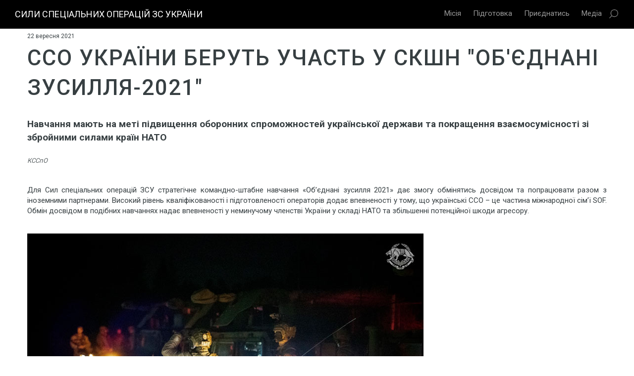

--- FILE ---
content_type: text/html; charset=UTF-8
request_url: https://sof.mil.gov.ua/news/233-sso-ukrayiny-berut-uchast-u-skshn-obyednani-zusyllya-2021
body_size: 3940
content:
<!DOCTYPE html>
<html>
<head>
    <title>ССО України беруть участь у СКШН "Об'єднані зусилля-2021" - СИЛИ СПЕЦІАЛЬНИХ ОПЕРАЦІЙ ЗС УКРАЇНИ</title>
    <meta charset="utf-8">
    <meta name="viewport" content="width=device-width, initial-scale=1.0, minimum-scale=1.0, maximum-scale=1.0, user-scalable=0" />
    <meta http-equiv="X-UA-Compatible" content="IE=edge,chrome=1" />
    <meta http-equiv="Content-Type" content="text/html; charset=utf-8"/>
    <meta name="format-detection" content="telephone=no">
    <meta name="description" content=""/>
    <meta name="keywords" lang="ru" content=""/>
    <meta property="og:title" content="ССО України беруть участь у СКШН "Об'єднані зусилля-2021" - СИЛИ СПЕЦІАЛЬНИХ ОПЕРАЦІЙ ЗС УКРАЇНИ">
    <meta property="og:description" content="">
    <meta property="og:image" content="/public/common/share.jpg" />
    <link rel="shortcut icon" href="/favicon.ico" type="image/x-icon">

    <link href="https://fonts.googleapis.com/css?family=Roboto+Condensed:300,400,700|Roboto:300,400,500,700&amp;subset=cyrillic" rel="stylesheet">
    <link rel="stylesheet" href="/public/bootstrap/bootstrap.css" type="text/css"/>
    <link rel="stylesheet" href="/public/lib/slick/slick.css" type="text/css"/>
    <link rel="stylesheet" href="/public/lib/fancybox/source/jquery.fancybox.css" type="text/css" media="screen" />
    <link rel="stylesheet" href="/public/lib/formstyler/jquery.formstyler.css" type="text/css" media="screen" />
    <link rel="stylesheet" href="/public/css/main.css" type="text/css"/>
    <link rel="stylesheet" href="/public/css/responsive.css" type="text/css"/>

    <!--[if lt IE 9]>
    <script src="http://html5shiv.googlecode.com/svn/trunk/html5.js"></script>
    <![endif]-->
    <!--[if lt IE 9]>
    <script src="https://oss.maxcdn.com/libs/html5shiv/3.7.0/html5shiv.js"></script>
    <script src="https://oss.maxcdn.com/libs/respond.js/1.4.2/respond.min.js"></script>
    <link href="/public/css/ie.css" rel="stylesheet" type="text/css" />
    <![endif]-->

    <!-- Global site tag (gtag.js) - Google Analytics -->
    <script async src="https://www.googletagmanager.com/gtag/js?id=UA-117569529-2"></script>
    <script>
        window.dataLayer = window.dataLayer || [];
        function gtag(){dataLayer.push(arguments);}
        gtag('js', new Date());

        gtag('config', 'UA-117569529-2');
    </script>

</head>


<body>

<div class="anons">
    <div class="header clearfix">
        <div class="left">
            <a href="/" class="name pull-left" >Сили спеціальних операцій ЗС України</a>
            <div class="language">
                <a href="#" class="active">Ua</a>
                <a href="#">En</a>
            </div>
        </div>
        <div class="right">
            <div class="navbar-header">
                <button type="button" class="navbar-toggle" data-toggle="collapse" data-target="#nav">
                    <span class="sr-only">Toggle navig ation</span>
                    <span class="icon-bar"></span>
                    <span class="icon-bar"></span>
                    <span class="icon-bar"></span>
                </button>
            </div>
            <nav class="menu collapse pull-right navbar-collapse" id="nav">
                <ul class="clearfix">
                    <li><a href="/" class="">Місія</a></li>
                    <li><a href="/ready" class="">Підготовка</a></li>
                    <li><a href="/join" class="">Приєднатись</a></li>
                    <li><a href="/news" class="">Медіа</a></li>
                </ul>

                <form  class="search hidden-sm" action="/search" method="get">
                    <div class="icon_search">
                    </div>
                    <input name="search" type="search" class="input_search" placeholder="Пошук">
                </form>

            </nav>
        </div>

    </div>

</div>


<div class="container">
    <div class="row">
        <div class="col-sm-12 news_page">
            <div class="date">
                22 вересня 2021            </div>
            <div class="page_title">
                ССО України беруть участь у СКШН "Об'єднані зусилля-2021"            </div>
            <div class="page_subtitle">
                Навчання мають на меті підвищення оборонних спроможностей української держави та покращення взаємосумісності зі збройними силами країн НАТО            </div>
            <div class="author">
                КССпО            </div>

            <div class="page_text">
                <p style="text-align: justify;">Для Сил спеціальних операцій ЗСУ стратегічне командно-штабне навчання &laquo;Об&rsquo;єднані зусилля 2021&raquo; дає змогу обмінятись досвідом та попрацювати разом з іноземними партнерами. Високий рівень кваліфікованості і підготовленості операторів додає впевненості у тому, що українські ССО &ndash; це частина міжнародної сім&rsquo;ї SOF. Обмін досвідом в подібних навчаннях надає впевненості у неминучому членстві України у складі НАТО та збільшенні потенційної шкоди агресору.</p>

<p style="text-align: justify;"><img alt="" src="/files/ck/image/quick-folder/skshn1_(1).jpg" /></p>

<p style="text-align: justify;"><img alt="" src="/files/ck/image/quick-folder/skshn2_(1).jpg" /></p>

<p style="text-align: justify;"><img alt="" src="/files/ck/image/quick-folder/skshn3.jpg" /></p>

<p>&nbsp;</p>
            </div>

            <div class="page_pagination clearfix">
                                <a href="/news/234-na-zmahannyakh-z-viyskovoho-pyatyborstva-sso-v-pyatirtsi-krashchykh" class="button_pag prev pull-left">На змаганнях з військового п'ятиборства-ССО в п'ятірці кращих </a>
                                                <a href="/news/232-kursanty-13-q-kursu-uspishno-zavershyly-navchannya" class="button_pag next pull-right">Курсанти ХІIІ-го Q-курсу успішно завершили навчання </a>
                            </div>
        </div>

    </div>
</div>



<footer class="footer">
    <div class="container">
        <div class="row row_flex">
            <div class="col-sm-6 hidden-xs col_flex">
                <img src="/public/common/footer_bg.jpg" class="img-responsive" alt="" />
            </div>
            <div class="col-sm-3 footer_item">

                    <img src="/public/common/footer_1.png" alt=""/>
                    <div class="footer_link">
                        <span>Посилання</span>

                        <ul>
                            <li><a href="http://www.president.gov.ua/">Президент України</a></li>
                            <li><a href="http://www.kmu.gov.ua/">Кабінет міністрів України</a></li>
                            <li><a href="http://rada.gov.ua/">Верховна рада України</a></li>
                            <li><a href="http://www.mil.gov.ua/">МО України</a></li>
                            <li><a href="http://www.mil.gov.ua/ministry/struktura-generalnogo-shtabu">Генеральний штаб</a></li>
                        </ul>
                        <ul>
                            <li><a href="http://www.socom.mil/default.aspx">United States SOF</a></li>
                            <li><a href="https://kariuomene.kam.lt/en/structure_1469/special_forces.html">SOF Lithuania</a></li>
                            <li><a href="http://www.army.mod.uk/specialforces/30603.aspx">SAS (UK)</a></li>
                            <li><a href="http://www.mil.ee/en/landforces/special-operations">SOF Estonia</a></li>
                        </ul>
                    </div>

            </div>
            <div class="col-sm-3 footer_item">

                    <img src="/public/common/footer_2.png" alt=""/>
                    <div class="footer_link">
                        <span>Мапа Сайту</span>
                        <ul>
                            <li><a href="/" >Місія</a></li>
                            <li><a href="/ready">Підготовка</a></li>
                            <li><a href="/join">Приєднатись</a></li>
                            <li><a href="/news">Медіа</a></li>
                        </ul>
                        <p>Сайт працює в тестовому режимі</p>
                        <p>2016 Міністерство оборони України</p>
                        <p>Передрук матеріалів тільки за наявності активного посилання на</p> <a href="http://sof.mil.gov.ua/">sof.mil.gov.ua</a>
                        <br>
                        <p> Корупція? <br>ТЕЛЕФОНУЙ:+380 67 252-15-35(Signal, WhatsApp)</p>
						<div class="sl">
							<a href="https://www.facebook.com/usofcom?mibextid=LQQJ4d" class="fb_slide"><img src="/public/common/fb.png"  class="img-responsive" alt=""></a>
		    		        <a href="https://www.instagram.com/sof_ua/" class="fb_slide"><img src="/public/common/ins.png"  class="img-responsive" alt=""></a>
			    	        <a href="https://www.youtube.com/channel/UCkvDofoCa152WCbkns4Pkpw" class="fb_slide"><img src="/public/common/yt.png"  class="img-responsive" alt=""></a>
						</div>
                    </div>

            </div>
        </div>
    </div>
</footer>

<!--<div class="modal modal_main modal_ty fade js_modal_result" tabindex="-1" role="dialog" id="modal-thanks">-->
<!--    <div class="modal-dialog" role="document">-->
<!--        <button class="modal_close" type="button" data-dismiss="modal" aria-hidden="true"></button>-->
<!---->
<!--        <div class="js_title title">-->
<!--            Спасибо-->
<!--        </div>-->
<!--        <div class="js_desc desc">-->
<!--            Мы свяжемся с вами в ближайшее время.-->
<!--        </div>-->
<!---->
<!--    </div>-->
<!--</div><!--modal_main-->



<div class="modal modal_ty fade" tabindex="-1" id="modal-thanks" role="dialog">
    <div class="modal-dialog" role="document">
        <button class="modal_close" data-dismiss="modal" type="button">
            <img src="/public/common/close.png" alt="">
        </button>
        <div class="title">
            Шановний кандидате!
            Вашу анкету-заяву прийнято.
            Рішення щодо Вашої участі у програмі підготовки на Q-курсі,
            буде доведено за вказаним
            Вами телефоном
        </div>

        <div class="desc">
            З повагою, Адміністрація курсу
        </div>
    </div>
</div><!--modal_result_lg-->
<!--================== LOAD JS ============================-->

<script>if (typeof module === 'object') {window.module = module; module = undefined;}</script>

<script src="/public/lib/jquery-1.11.1.min.js"></script>
<script src="/public/bootstrap/bootstrap.min.js"></script>
<script src="/public/lib/fancybox/source/jquery.fancybox.pack.js"></script>
<script src="/public/js/main.js"></script>
<script src="/public/lib/slick/slick.min.js"></script>
<script src="/public/lib/formstyler/jquery.formstyler.min.js"></script>
<script src="/public/js/form.js"></script>

<script>if (window.module) module = window.module;</script>
<!--================== END JS ============================-->

<!--join page-->



<script defer src="https://static.cloudflareinsights.com/beacon.min.js/vcd15cbe7772f49c399c6a5babf22c1241717689176015" integrity="sha512-ZpsOmlRQV6y907TI0dKBHq9Md29nnaEIPlkf84rnaERnq6zvWvPUqr2ft8M1aS28oN72PdrCzSjY4U6VaAw1EQ==" data-cf-beacon='{"version":"2024.11.0","token":"d71cf343545d411fa470a9c43cde1244","server_timing":{"name":{"cfCacheStatus":true,"cfEdge":true,"cfExtPri":true,"cfL4":true,"cfOrigin":true,"cfSpeedBrain":true},"location_startswith":null}}' crossorigin="anonymous"></script>
<script>(function(){function c(){var b=a.contentDocument||a.contentWindow.document;if(b){var d=b.createElement('script');d.innerHTML="window.__CF$cv$params={r:'9c104b030b89dd00',t:'MTc2ODkzMDE1Ng=='};var a=document.createElement('script');a.src='/cdn-cgi/challenge-platform/scripts/jsd/main.js';document.getElementsByTagName('head')[0].appendChild(a);";b.getElementsByTagName('head')[0].appendChild(d)}}if(document.body){var a=document.createElement('iframe');a.height=1;a.width=1;a.style.position='absolute';a.style.top=0;a.style.left=0;a.style.border='none';a.style.visibility='hidden';document.body.appendChild(a);if('loading'!==document.readyState)c();else if(window.addEventListener)document.addEventListener('DOMContentLoaded',c);else{var e=document.onreadystatechange||function(){};document.onreadystatechange=function(b){e(b);'loading'!==document.readyState&&(document.onreadystatechange=e,c())}}}})();</script></body>
</html>


--- FILE ---
content_type: text/css
request_url: https://sof.mil.gov.ua/public/css/main.css
body_size: 4729
content:
/*---------------------------------------------------
    LESS Elements 0.9
  ---------------------------------------------------
    A set of useful LESS mixins
    More info at: http://lesselements.com
  ---------------------------------------------------*/
/*mixins*/
/*mixins*/
/*variables*/
/*variables*/
/*=====================LAYOUT=====================*/
/*all*/
* {
  outline: none!important;
}
body {
  font-size: 15px;
  height: 100%;
  font-weight: 400;
  color: #373f42;
  font-family: "Roboto", sans-serif;
  padding: 0 !important;
}
a {
  text-decoration: underline;
}
a:hover {
  text-decoration: none;
}
.pattern {
  background: url("/public/common/pattern.png") repeat;
  border-top: 2px solid #373f42;
}
.title {
  font-size: 40px;
  text-align: center;
  margin-bottom: 35px;
  font-weight: 500;
}
.title .desc {
  font-size: 18px;
  font-weight: 400;
}
.button {
  background-color: transparent;
  border: 1px solid #fff;
  color: #fff;
  text-transform: uppercase;
  font-size: 16px;
  padding: 12px 25px;
  display: inline-block;
  transition: .5s ease;
}
.button:hover {
  background-color: rgba(255, 255, 255, 0.3);
}
.black_btn {
  color: #000000;
  border: 1px solid #000000;
  transition: .5s ease;
}
.black_btn:hover {
  background-color: rgba(0, 0, 0, 0.3);
}
.full_size {
  height: 100vh;

}
.media_icon_title {
  font-size: 32px;
  text-transform: uppercase;
}
.media_icon_title img {
  margin-bottom: 25px;
}
.media_icon_title span {
  display: block;
  position: relative;
  padding-top: 15px;
  margin-bottom: 35px;
}
.media_icon_title span:before {
  content: '';
  position: absolute;
  top: 0;
  left: 50%;
  transform: translateX(-50%);
  height: 1px;
  width: 450px;
  background-color: #000000;
}
.navbar-collapse {
  padding-right: 0;
}
.anons {
  height: 100%;
  position: relative;
  overflow: hidden;
}
.anons .header {
  background-color: #000000;
  color: #fff;
  padding: 20px 30px;
  right: 0;
  left: 0;
  top: 0;
  z-index: 1;
  line-height: 1;
  position: fixed;
}
.anons .header .name {
  font-size: 18px;
  text-transform: uppercase;
  color: #fff;
  text-decoration: none;
}
.anons .header .name:hover {
  color: #fff;
}
.anons .header .menu ul {
  margin-bottom: 0;
  float: left;
}
.anons .header .menu ul li {
  display: inline-block;
  list-style-type: none;
  padding-left: 20px;
}
.anons .header .menu ul li a {
  color: #fff;
  opacity: .6;
  text-decoration: none;
}
.anons .header .menu ul li a:hover {
  text-decoration: underline;
}
.anons .header .menu ul li a.active {
  opacity: 1;
}
.anons .slider_main {
  position: relative;
  height: 100%;
  margin-top: 30px;
}
.anons .slider_main .slider_img {
  height: auto;
}
.anons .slider_main img {
  z-index: -1;
  position: relative;
}
.anons .slider_main video {
  position: relative;
  top: 0;
  left: 0;
  min-width: 100%;
  min-height: 100%;
  z-index: -1;
}

.anons .slider_main .slide {
  position: absolute;
  top: 45%;
  left: 50%;
  transform: translate(-50%, -50%);
  -moz-transform: translate(-50%, -50%);
  -ms-transform: translate(-50%, -50%);
  -webkit-transform: translate(-50%, -50%);
  -o-transform: translate(-50%, -50%);
  z-index: 1;
}
.anons .slider_main .slide span {
  display: block;
  text-align: center;
  color: #fff;
  font-size: 24px;
  text-transform: uppercase;
  padding-bottom: 25px;
}
.anons .slider_main .slide span:after {
  content: '';
  position: absolute;
  width: 380px;
  height: 2px;
  background-color: #fff;
  bottom: 0;
  left: 50%;
  transform: translateX(-50%);
  -moz-transform: translateX(-50%);
  -ms-transform: translateX(-50%);
  -webkit-transform: translateX(-50%);
  -o-transform: translateX(-50%);
}
.anons .slider_main .slide .sl {
  position: absolute;
  left: 50%;
  transform: translateX(-50%);
  -moz-transform: translateX(-50%);
  -ms-transform: translateX(-50%);
  -webkit-transform: translateX(-50%);
  -o-transform: translateX(-50%);
  margin-top: 20px;
  width: 200px;
}
.anons .slider_main .slide .sl .fb_slide {
	display: inline-block;
    margin: 0 5px;
}
.anons .slider_nav {
  position: relative;
  bottom: 0;
  margin-top: -10px;
}
.anons .slider_nav .slide {
  float: left;
  max-width: 25%;
  position: relative;
}
.anons .slider_nav .slide a:after {
  content: "";
  position: absolute;
  top: 0;
  left: 0;
  bottom: 0;
  width: 100%;
  height: 100%;
  opacity: 0;
  background-color: rgba(188, 210, 192, 0.5);
  cursor: pointer;
  transition: .5s ease;
}
.anons .slider_nav .slide a:hover:after {
  opacity: 1;
}
.anons .slider_nav .slide .slider_content {
  font-size: 32px;
  text-align: center;
  position: absolute;
  top: 50%;
  left: 50%;
  transform: translate(-50%, -50%);
  -moz-transform: translate(-50%, -50%);
  -ms-transform: translate(-50%, -50%);
  -webkit-transform: translate(-50%, -50%);
  -o-transform: translate(-50%, -50%);
  color: #fff;
}
.anons .slider_nav .slide .slider_content:before {
  content: '';
  position: absolute;
  width: 100%;
  height: 4px;
  background-color: #fff;
  top: 0;
  left: 0;
}
.about {
  padding: 80px 0 60px;
}
.about .icon_title {
  margin-bottom: 35px;
}
.about .about_title {
  font-size: 33px;
  text-align: center;
  padding: 35px 80px;
}
.about .about_img {
  margin: 0 auto 30px;
}
.about .about_item {
  font-size: 24px;
  padding: 30px;
  border-bottom: 2px solid #000000;
}
.mission {
  margin-bottom: 85px;
}
.mission .mission_img {
  margin: 0 auto 40px;
}
.mission .mission_item {
  padding: 0 29px;
  height: 200px;
}
.mission .missiom_title {
  font-size: 22px;
  font-weight: 600;
  margin-bottom: 30px;
}
.mission .descr {
  line-height: 28px;
  font-size: 14px;
}
.mission a {
  display: block;
  color: #373f42;
  text-decoration: underline;
}
.mission a:hover {
  text-decoration: none;
}
.ready {
  padding-bottom: 65px;
  background-color: #e1e5e8;
}
.ready .title {
  font-weight: 400;
  text-transform: uppercase;
  padding: 65px 0;
  border-top: 1px solid #bcc9c0;
  font-size: 40px;
}
.ready .title .desc {
  margin-top: 20px;
  text-transform: lowercase;
}
.ready span {
  text-transform: uppercase;
  font-weight: 600;
  font-size: 14px;
  padding-top: 5px;
  display: block;
}
.ready ul {
  margin: 0;
  padding: 0;
}
.ready ul li {
  list-style-type: none;
  margin-bottom: 30px;
  font-size: 14px;
}
.ready ul li span {
  text-transform: lowercase;
  padding-right: 10px;
  font-size: 14px;
  padding-top: 0;
}
.ready p {
  margin-bottom: 30px;
  line-height: 24px;
  font-size: 14px;
}
.ready .ready_title {
  font-size: 18px;
  font-weight: normal;
  margin-bottom: 25px;
  display: block;
}
.ready .ready_item {
  border-left: 1px solid #bcc9c0;
  padding-left: 30px;
}
.ready .instruction {
  color: #000000;
  font-size: 18px;
  display: block;
  text-align: center;
  text-decoration: underline;
}
.ready .instruction:hover {
  text-decoration: none;
}
.join {
  background: url("/public/common/join.jpg")fixed no-repeat center;
  padding: 110px 0 70px;
}
.join .title {
  color: #fff;
  text-transform: uppercase;
}
.join .join_title {
  color: #fff;
  text-align: center;
  text-transform: uppercase;
  font-size: 12px;
  border-bottom: 3px solid #bcc9c0;
  margin-bottom: 10px;
  padding-bottom: 10px;
}
.join .join_item {
  border-left: 1px solid #bcc9c0;
  height: 615px;
  padding-top: 30px;
}
.join .join_box {
  padding-left: 30px;
  margin-bottom: 40px;
}
.join .join_box img {
  margin-bottom: 15px;
}
.join .join_box .descr {
  color: #fff;
  font-size: 16px;
  padding-right: 30px;
}
.join .join_box .descr span {
  display: block;
  color: #ee4037;
  font-weight: 500;
  font-size: 14px;
  margin-bottom: 6px;
  text-transform: uppercase;
}
.join .join_phone {
  border-top: 1px solid #bcc9c0;
  padding-top: 30px;
}
.join .join_phone a {
  font-size: 40px;
  color: #bcc9c0;
  font-weight: 500;
  text-decoration: none;
}
.join .percent img {
  margin-bottom: 25px;
}
.join .percent span {
  display: block;
  color: #bcc9c0;
  font-size: 25px;
  margin-bottom: 25px;
}
.join .percent .percent_title {
  font-size: 45px;
}
.media {
  margin: 65px 0;
}
.media .js_slider .js_reviews div {
  margin: 2px;
  position: relative;
}
.media .js_slider .js_reviews div .slid_over {
  position: absolute;
  bottom: 0;
  background-color: rgba(0, 0, 0, 0.7);
  color: #fff;
  width: 100%;
  padding: 15px;
  margin-left: 0;
  margin-bottom: 0;
}
.media .reviews_arrows {
  text-align: center;
  margin-top: 10px;
  margin-bottom: 25px;
}
.media .slick_prev,
.media .slick_next {
  display: inline-block;
  width: 31px;
  height: 31px;
  border: 3px solid #fff;
  cursor: pointer;
  position: relative;
  border: none;
  opacity: .5;
}
.media .slick_prev {
  background: url("/public/common/arow_prev.png") no-repeat center;
}
.media .slick_prev:hover {
  opacity: 1;
}
.media .slick_next {
  background: url("/public/common/arow_next.png") no-repeat center;
}
.media .slick_next:hover {
  opacity: 1;
}
.footer {
  background-color: #3B4046;
  color: #fff;
  padding: 20px 0 0 0
}
.footer .footer_item {
  border-left: 1px solid #bcc9c0;
  padding: 40px 0 60px;
  padding-left: 20px;
}
.footer .footer_item ul {
  margin: 0;
  padding: 0;
  margin-bottom: 35px;
}
.footer .footer_item ul li {
  list-style-type: none;
  margin-bottom: 5px;
}
.footer .footer_item ul li a {
  color: #fff;
  text-decoration: underline;
}
.footer .footer_item ul li a:hover {
  text-decoration: none;
}
.footer .footer_item span {
  font-size: 16px;
  text-transform: uppercase;
  margin: 15px 0 25px;
  display: block;
}
.footer .footer_item .footer_link a {
  color: #fff;
}
.row_flex{
  display: flex;
}
.col_flex{
  align-self: flex-end;
}
.full_size .advice {
  font-size: 60px;
  color: #fff;
  text-align: right;
  width: 600px;
  padding: 40px 0;
  border-right: 1px solid #ee4037;
  padding-right: 25px;
  font-weight: 500;
  position: absolute;
  top: 50%;
  transform: translateY(-50%);
  -moz-transform: translateY(-50%);
  -ms-transform: translateY(-50%);
  -webkit-transform: translateY(-50%);
  -o-transform: translateY(-50%);
  right: 25%;
}
.footer .sl {
	margin-top: 10px;
}
.footer a.fb_slide {
    float: left;
    margin: 0 7px 0 0;
    width: 30px;
}
.preparation {
  background: url("/public/common/preparation_bg.jpg") fixed no-repeat center;
  position: relative;
}
.program {
  background-color: #e1e5e8;
  padding-bottom: 60px;
}
.program .program_title {
  margin-bottom: 115px;
  padding: 50px 0 30px;
}
.program .program_title .training {
  font-size: 35px;
}
.program .program_title .print_link {
  color: #000000;
}
.program .program_title .print_link span {
  display: block;
}
.program .week .week_title {
  font-size: 30px;
  text-transform: uppercase;
  text-align: center;
  display: block;
  position: relative;
  padding-bottom: 20px;
  margin-bottom: 15px;
}
.program .week .week_title:after {
  content: '';
  position: absolute;
  bottom: 0;
  left: 0;
  width: 100%;
  height: 2px;
  background-color: #373f42;
}
.program .week .week_item {
  margin-bottom: 30px;
}
.program .week .week_item span {
  text-transform: uppercase;
}
.program .week .week_item ul {
  padding: 10px 15px;
  margin: 0;
}
.program .week .week_item ul li {
  margin-bottom: 20px;
  font-size: 14px;
}
.program .remark {
  font-size: 12px;
  opacity: .6;
}
.remember {
  background: url("/public/common/remember_bg.jpg") fixed no-repeat center;
  position: relative;
}
.courses {
  background-color: #e1e5e8;
  padding: 60px 0;
}
.courses span {
  font-size: 35px;
  margin-bottom: 5px;
  display: block;
}
.courses ul {
  padding-left: 15px;
  margin: 0;
}
.courses .row_flex{
  display: flex;

}
.courses ul li {
  font-size: 15px;
  margin-bottom: 20px;
  list-style-type: decimal;
}
.courses .importantly {
  padding: 10px 0 0 35px;
  border-left: 1px solid #373f42;
}
.courses .importantly span{
  font-size: 15px;
  font-weight: 600;
  text-transform: uppercase;
  margin-bottom: 0;
}
.courses .importantly ul li {
  font-size: 15px;
  margin-bottom: 20px;
  line-height: 20px;
}
.practice {
  padding-bottom: 130px;
  background-color: #e1e5e8;
}
.practice .practice_img {
  margin-bottom: 60px;
}
.practice span {
  text-transform: uppercase;
  font-size: 16px;
  display: block;
}
.practice ul {
  padding: 15px;
  margin: 0;
}
.practice ul li {
  font-size: 15px;
  margin-bottom: 7px;
  list-style-type: none;
}
.practice ul li:before {
  content: '—';
  padding-right: 5px;
}
.selection {
  margin: 65px 0;
}
.selection .selection_title {
  padding: 30px 0;
  font-size: 36px;
  text-align: center;
  text-transform: uppercase;
  margin-bottom: 30px;
}
.selection .selection_item {
  border-top: 1px solid #bcc9c0;
  margin-bottom: 35px;
}
.selection .selection_item span {
  font-size: 18px;
  text-transform: uppercase;
  padding: 16px 0;
  display: block;
}
.selection .selection_item p {
  font-size: 15px;
  line-height: 20px;
}
.stage {
  background-color: #e1e5e8;
  border-top: 1px solid #bcc9c0;
  /*border-bottom: 1px solid #bcc9c0;*/
  padding: 50px 0;
}
.stage .stage_img {
  border-bottom: 1px solid #bcc9c0;
  padding-bottom: 15px;
}
.stage .stage_item {
  margin-top: 40px;
}
.stage .stage_item .stage_title {
  font-size: 36px;
  margin-bottom: 25px;
  line-height: 1.2;
}
.stage .stage_item p {
  margin-bottom: 20px;
  padding-right: 35px;
}
.stage .stage_item .stage_icon {
  padding-left: 35px;
  margin-bottom: 15px;
}
.stage .stage_item .stage_box {
  border-left: 1px solid #bcc9c0;
  padding: 0 0 0 40px;
}
.stage .stage_item .stage_box p {
  margin-bottom: 15px;
  font-size: 14px;
}
.stage .stage_item .stage_box span {
  display: block;
  text-transform: uppercase;
  font-weight: 600;
}
.video_training {
  background-color: #e1e5e8;
}
.video_training .media_icon_title span:before {
  width: 590px;
}
.video_training .video {
  width: 100% !important;
  height: 100vh;
}
.video_training .video iframe{
  width: 100% !important;
  height: 100vh;
}
.application {
  background: url("/public/common/application.jpg") fixed no-repeat center;
  -webkit-background-size: cover;
  background-size: cover;
  position: relative;
}
.application .button_application {
  position: absolute;
  top: 50%;
  left: 50%;
  transform: translate(-50%, -50%);
  -moz-transform: translate(-50%, -50%);
  -ms-transform: translate(-50%, -50%);
  -webkit-transform: translate(-50%, -50%);
  -o-transform: translate(-50%, -50%);
  background: url("/public/common/button.png") no-repeat center;
  width: 400px;
  height: 400px;
  border: none;
}
.photo_report {
  margin: 50px 0 90px;
}
.photo_report .media_icon_title span:before {
  width: 590px;
}
.photo_report .gallery .gallery_item {
  margin-bottom: 30px;
}
.photo_report .gallery .gallery_item .gallery_item_img img {
  max-width: 100%;
}
.news {
  margin-top: 60px;
}
.news .media_icon_title {
  margin-bottom: 60px;
  text-transform: inherit;
}
.news .media_icon_title span:before {
  width: 100%;
}
.news .news_item {
  margin-bottom: 40px;
}
.news .news_item .news_img {
  width: 100px;
  height: 100px;
  float: left;
  margin-right: 20px;
}
.news .news_item .news_content {
  display: block;
  float: left;
  width: 100%;
  text-decoration: none;
}
.news .news_item .news_content span {
  display: block;
  color: #373f42;
}
.news .news_item .news_content .date {
  font-size: 12px;
  margin-bottom: 10px;
}
.news .news_item .news_content .news_title {
  font-size: 18px;
  font-weight: 600;
}
.press_service {
  padding: 45px 0 20px;
  background-color: #e1e5e8;
}
.press_service .press_officer {
  text-align: center;
}
.press_service .press_officer img {
  margin: 0 auto;
}
.press_service .press_officer .name {
  font-size: 13px;
  font-weight: 600;
  margin-top: 10px;
}
.press_service .press_officer .rank {
  font-size: 13px;
  margin-bottom: 30px;
}
.press_service .press_officer .tell {
  font-size: 16px;
  font-weight: 600;
  margin-bottom: 5px;
}
.press_service .press_officer .social a {
  color: #373f42;
  text-decoration: none;
}
.press_service .press_officer .social a:hover {
  text-decoration: underline;
}
.press_service .service {
  padding-left: 50px;
}
.press_service .service .press_title {
  font-size: 35px;
  margin-bottom: 25px;
}
.press_service .service .press_item a {
  color: #373f42;
}
.press_service .service .press_item span {
  display: block;
  font-size: 18px;
  font-weight: 500;
  border-top: 2px solid #373f42;
  padding-top: 8px;
  margin-bottom: 30px;
}
.press_service .service .press_item ul {
  margin: 0;
  padding: 0;
}
.press_service .service .press_item ul li {
  margin-bottom: 35px;
  list-style-type: none;
}
.press_service .service .press_item ul li a {
  color: #373f42;
}
.news_page {
  margin: 65px 0;
}
.news_page .date {
  font-size: 12px;
  margin-bottom: 5px;
}
.news_page .page_title {
  font-size: 44px;
  line-height: 60px;
  text-transform: uppercase;
  letter-spacing: 2px;
  margin-bottom: 30px;
  font-weight: 500;
}
.news_page .page_subtitle {
  font-size: 19px;
  font-weight: 600;
  margin-bottom: 25px;
}
.news_page .author {
  font-style: italic;
  font-size: 13px;
  opacity: .8;
  margin-bottom: 40px;
}
.news_page img {
  max-width: 100%;
  margin-bottom: 35px;
}
.news_page p {
  margin-bottom: 35px;
}
.news_page .page_pagination {
  padding: 60px 0;
}
.news_page .page_pagination .button_pag {
  color: #373f42;
  font-size: 20px;
  text-decoration: none;
  display: block;
}
.news_page .page_pagination .button_pag:hover {
  text-decoration: underline;
}
.news_page .page_pagination .button_pag.next {
  position: relative;
  padding-right: 35px;
}
.news_page .page_pagination .button_pag.next:before {
  content: "";
  position: absolute;
  top: 50%;
  transform: translateY(-50%);
  -moz-transform: translateY(-50%);
  -ms-transform: translateY(-50%);
  -webkit-transform: translateY(-50%);
  -o-transform: translateY(-50%);
  right: 0;
  background: url("/public/common/pagination_next.png") no-repeat center;
  width: 20px;
  height: 21px;
  color: #000000;
}
.news_page .page_pagination .button_pag.prev {
  position: relative;
  padding-left: 35px;
}
.news_page .page_pagination .button_pag.prev:before {
  content: "";
  position: absolute;
  top: 50%;
  transform: translateY(-50%);
  -moz-transform: translateY(-50%);
  -ms-transform: translateY(-50%);
  -webkit-transform: translateY(-50%);
  -o-transform: translateY(-50%);
  left: 0;
  background: url("/public/common/pagination_prev.png") no-repeat center;
  width: 20px;
  height: 21px;
  color: #000000;
}
.news_page .link {
  color: #000000;
  display: block;
  text-decoration: none;
}
.news_page .link:hover {
  text-decoration: underline;
}
.pagination {
  padding: 0;
  margin: 45px 0;
  list-style: none;
  font-family: inherit;
  font-size: 15px;
  font-weight: 400;
  color: inherit;
  display: block;
}
.pagination li {
  display: inline-block;
  vertical-align: bottom;
  margin: 0 5px;
  height: 35px;
  text-align: center;
}
.pagination li.dots {
  line-height: 35px;
}
.pagination li a {
  border: none;
  text-decoration: none;
  height: 35px;
  display: inline-block;
  padding: 0 10px;
  min-width: 35px;
  line-height: 35px;
  color: inherit !important;
  float: none !important;
}
.pagination li a:hover {
  background-color: transparent !important;
}
.pagination li a:focus {
  border: 1px solid #bcc9c0 !important;
  background-color: transparent !important;
}
.pagination li.active a {
  background-color: transparent;
  border: 1px solid #bcc9c0 !important;
}
.search {
  margin-left: 35px;
  float: left;
  position: relative;
}
.icon_search {
  background: url("/public/common/search.png") no-repeat center;
  -webkit-background-size: 100%;
  background-size: 100%;
  width: 18px;
  height: 18px;
  cursor: pointer;
  -webkit-transition: all .5s;
  -moz-transition: all .5s;
  transition: all .5s;
  position: absolute;
  left: -20px;
  top: -1px;
  opacity: .6;
}
input {
  outline: none;
}
input[type=search] {
  -webkit-appearance: textfield;
  -webkit-box-sizing: content-box;
  font-family: inherit;
  font-size: 100%;
}
input::-webkit-search-decoration,
input::-webkit-search-cancel-button {
  display: none;
}
input[type=search] {
  padding: 0px 0px 3px 5px;
  width: 300px;
  color: #fff;
  cursor: pointer;
  border: none;
  border-bottom: 1px solid rgba(255, 255, 255, 0.6);
  background-color: transparent;
  display: none;
  font-size: 14px;
  opacity: 1;
}
input[type=search].active {
  display: block;
}
input:-moz-placeholder {
  color: #999;
}
input::-webkit-input-placeholder {
  color: #999;
}


.page_ready{
  background: url("/public/common/bg2.jpg") fixed no-repeat center;
  -webkit-background-size: cover;
  background-size: cover;

}
.page_join{
  background: url("/public/common/bg3.jpg") fixed no-repeat 50% 0;
  -webkit-background-size: cover;
  background-size: cover;

}
.page_media{
  background: url("/public/common/bg4.jpg") fixed no-repeat center;
  -webkit-background-size: cover;
  background-size: cover;
}
.ready .title .desc {
  text-transform: none;
}

.language {
  float: left;
  margin-top: 2px;
  margin-left: 25px;
  font-size: 16px;
  display: none;
}
.language a {
  position: relative;
  color: #fff;
  text-decoration: none;
  margin-right: 20px;
  -webkit-transition: ease .5s;
  -moz-transition: ease .5s ;
  -ms-transition: ease .5s ;
  -o-transition: ease .5s ;
  transition: ease .5s ;
}
.language a.active {
  color: #7e7e7e;
}
.language a:hover {
  color: #7e7e7e;
}
.language a:first-child:before {
  content: '';
  position: absolute;
  top: 0;
  right: -12px;
  width: 2px;
  height: 100%;
  background-color: #aaaaaa;
}


.have{
  background-color: #fff;
  margin-bottom: 35px;
}

.have .title{
  text-align: left;
  font-size: 34px;
  font-weight: 400;
  margin-bottom: 20px;
}

.have .program_title{
  margin-bottom: 60px;
}

.have .sub_title{
  text-transform: uppercase;
  font-size: 15px;
  font-weight: 600;
}

.have ul{
  padding: 0;
  margin-bottom: 25px;
}
.have ol{
  padding: 0;
  margin-bottom: 25px;
}
.have ul li{
  list-style-type: none;
}

.bd_item{
  border-left: 1px solid #3e474a;
  padding-left: 60px;
}

.bell{
  background: url("../common/join_dz.jpg") no-repeat center;
  -webkit-background-size: cover;
  background-size: cover;
  height: 1175px;
  position: relative;
}
.bell_title{
  font-weight: 600;
  font-size: 52px;
  color: #283035;
  text-transform: uppercase;
}
.bell_desc p{
  font-size: 26px;
  line-height: 32px;
  color: #283035;
}

.bell_item{
  position: absolute;

}

.bell_item_1{
  top: 80px;
}
.bell_item_1 img{
  margin-bottom: 25px;
}
.bell_item_2{
  bottom: 160px;
  right: 0;
  display: flex;
  align-items: flex-end;
}
.bell_item_2 p{
  margin-bottom: 0;

}

.bell_box{
  margin-left: 20px;
}

.video_title{
  font-size: 35px;
  text-align: center;
  margin-bottom: 25px;

}
.video_top{
  margin-bottom: 15px;
  position: relative;
  height: 40px;
}
.video_top:before{
  content: '';
  position: absolute;
  top: 50%;
  width: 200%;
  left: -100%;
  height: 1px;
  background-color: #000;
  z-index: 8;
}
.video_top:after{
  content: '';
  position: absolute;
  top: 50%;
  left: 50%;
  transform: translate(-50%,-50%);
  width: 45px;
  height: 40px;
  background: url("../common/arrow_new.png") no-repeat center;
  z-index: 9;
}
.video_top img{
  margin: 0 auto;
  z-index: 9;

}


.form_wrapp {
  padding: 80px 0;
}
.form_wrapp .button {
  margin-top: 25px;
}
.form_wrapp .title {
  padding: 45px 15px 30px;
  text-align: left;
}
.form_wrapp .subtitle {
  text-align: left;
  font-size: 17px;
  font-style: italic;
}
.form_wrapp .form_item {
  margin-bottom: 15px;
}
.form_wrapp .form_item label {
  width: 100%;
  font-size: 17px;
  font-weight: 400;
  color: #373f42;
}
.form_wrapp .form_item input {
  height: 40px;
  width: 100%;
  border: none;
  background-color: #e1e5e8;
  padding-left: 15px;
}
.form_wrapp .form_item .jq-selectbox__select {
  height: 40px;
  width: 100%;
  border: none;
  background: #e1e5e8;
  padding-left: 15px;
  border-radius: 0;
}
.form_wrapp .form_item .jq-selectbox__trigger {
  background: transparent;
  border-left: 0;
  width: 40px;
}
.form_wrapp .form_item .jq-selectbox__trigger-arrow {
  top: 50%;
  -webkit-transform: translateY(-50%);
  -moz-transform: translateY(-50%);
  -o-transform: translateY(-50%);
  -ms-transform: translateY(-50%);
  transform: translateY(-50%);
  right: 12px;
  border-top: 6px solid #6d7578;
  border-right: 6px solid transparent;
  border-left: 6px solid transparent;
}
.form_wrapp .form_item .jq-selectbox__dropdown {
  border-radius: 0;
}
.form_wrapp .form_item .jq-selectbox li:hover {
  background: #e1e5e8;
  color: #373f42;
}
.form_wrapp .form_item .jq-checkbox {
  width: 40px;
  height: 40px;
  -webkit-box-shadow: none;
  -moz-box-shadow: none;
  box-shadow: none;
  border: none;
  border-radius: 0;
  background: #e1e5e8;
}
.form_wrapp .form_item .jq-checkbox.checked .jq-checkbox__div {
  background: url("../common/cheak.png") no-repeat center;
  width: 31px;
  height: 21px;
  border: none;
  -webkit-box-shadow: none;
  -moz-box-shadow: none;
  box-shadow: none;
  margin-top: 10px;
  margin-left: 4px;
}
.form_wrapp .form_item.date input {
  width: 35px;
  padding: 0 3px;
  text-align: center;
}
.form_wrapp .form_item.date input:last-child {
  width: 50px;
}
.form_wrapp .form_item.current_wrapp .label_current {
  color: #6d7578;
  font-size: 15px ;
  width: auto;
}
.form_wrapp .form_item.current_wrapp .jq-radio {
  width: 22px;
  height: 22px;
  border: none;
  background: #e1e5e8;
  -webkit-box-shadow: none;
  -moz-box-shadow: none;
  box-shadow: none;
}
.form_wrapp .form_item.current_wrapp .jq-radio.checked .jq-radio__div {
  margin-top: 6px;
  margin-left: 6px;
}
.form_wrapp .form_item.current_wrapp .current_wrapp_item {
  margin-top: 8px;
}
.form_wrapp .form_item.form_phone input {
  width: 35px ;
  padding-left: 0 ;
  text-align: center ;
}
.form_wrapp .form_item.form_phone .input_xs {
  width: 25px;
}

.jq-selectbox ul{
  background-color: #e1e5e8;
}
.form_wrapp .form_item .jq-selectbox li:hover{
  background-color: #d5dade;
}


.modal_ty .modal-dialog{
  background-color: #373f42;
  padding: 70px 135px 65px;
  position: relative;
  width: 850px;
  text-align: center;
}

.modal_ty .modal_close{
  position: absolute;
  top: 25px;
  right: 35px;
  border: none;
  background-color: transparent;
}

.modal_ty .title{
  color: #e1e5e8;
  font-size: 35px;
  line-height: 40px;
  font-weight: 600;
  margin-bottom: 35px;

}


.modal_ty .desc{
  color: #e1e5e8;
  font-size: 26px;
  line-height: 40px;
  font-weight: 400;
  margin-bottom: 35px;

}

--- FILE ---
content_type: text/css
request_url: https://sof.mil.gov.ua/public/css/responsive.css
body_size: 1496
content:
@media screen and (max-width:800px) {

}



/*custom*/

@media screen and (max-width:1700px){

}
@media screen and (max-width:1350px){

}


@media screen and (max-width:1140px){


}

/*laptops*/
@media screen and (max-width:1059px){

}
/*laptops*/

/*tablets*/
@media screen and (max-width:991px){

    .mission .mission_item{
        margin-bottom: 40px;
    }

    .join .join_item{
        height: 100%;
    }
    .join{
        padding: 30px 0 70px;
    }
    .slick-slide img{
        width: 100%;
    }
    .anons .slider_nav .slide .slider_content{
        font-size: 20px;
        margin-top: -10px;
    }
    .anons video{
        position: relative;
    }
    .anons .slider_nav .slide{
        height: 100%;
        margin-top: -10px;
    }
    .anons .slider_main .slide img{

        margin-bottom: 25px;
     }
    .anons .slider_main .slide{
        text-align: center;
    }
    .news_page .page_pagination .button_pag{
        width: 260px;
    }
    .anons .slider_main .slider_img{
        width: 100%;
    }
    .about{
        padding: 40px 0 60px;
    }
    .anons .slider_main .slider_img{
        height: 500px;
    }
    .news_page .page_pagination .button_pag.next{
        text-align: right;
    }
    .page_main{
        background: url("/public/common/bg1.jpg") fixed no-repeat center;
        -webkit-background-size: cover;
        background-size: cover;
    }
    .anons .header .name{
        font-size: 14px;
    }
    .language {
        float: left;
        margin-top: 2px;
        margin-left: 12px;
        font-size: 11px;
    }
    .anons .header .menu ul li{
        padding-left: 15px;
    }
    .anons .header .menu ul li a{
        font-size: 12px;
    }
    .bell{
        height: 800px;
    }
    .bell_item_1 {
        top: 0;
    }

    .modal_ty .modal-dialog{
        width: 95%;
        padding: 90px 35px 25px;
    }
    .modal_ty .title{

    }
}





/*tablets*/

/*mobile*/
@media screen and (max-width:767px) {

    .anons .header .name{
        float: none !important;
        text-align: center;
        display: block;
    }
    .navbar-toggle .icon-bar{
        background-color: #fff;
    }
    .page_main{
        background: url("/public/common/bg1.jpg") scroll no-repeat center;
        -webkit-background-size: cover;
        background-size: cover;
    }
    .navbar-toggle{
        margin-bottom: 0;
        margin-right: 0;
        right: 50%;
        transform: translateX(50%);
        -moz-transform: translateX(50%);
        -ms-transform: translateX(50%);
        -webkit-transform: translateX(50%);
        -o-transform: translateX(50%);
    }
    .menu{
        width: 100%;
    }
    .anons .header .menu ul li  {
        display: block;
        margin: 15px 0;
        text-align: center;
        padding-right: 0;
        padding-left: 0;


    }
    .anons .header .menu ul{
        padding: 0;
        margin: 0;
        margin-top: 20px;
        float: none;
        margin-bottom: 20px;

    }
    .navbar-collapse{
        padding-right: 15px;
    }

    .about .about_title{
        font-size: 30px;
        padding: 35px 0;
    }
    .about .about_item{
        font-size: 16px;
        padding: 20px;
    }
    .about .about_item{
        margin-bottom: 25px;

    }
    .mission .mission_item{
        margin-bottom: 0;
    }
    .ready .title{
        padding: 35px 0;
        font-size: 30px;
    }
    .title .desc{
        font-size: 15px;
    }
    .join{
        -webkit-background-size: cover;
        background-size: cover;
    }
    .footer .footer_item{
        height: 100%;
        padding-bottom: 20px;
        text-align: center;
        border: none;
        padding-left: 0;
    }
    .join .join_phone a{
        font-size: 33px;
    }
    .join .join_item{
        border: none;
    }
    .mission .descr{
        padding: 0 45px;
    }
    .anons .slider_main .slide span:after{
        width: 100%;
    }
    .anons .slider_nav .slide{
        max-width: 50%;

    }
    .mission a{
        font-size: 13px;
    }
    .anons .slider_main .slide{
        top: 40%;
        transform: translate(-50%, -50%);
        -moz-transform: translate(-50%, -50%);
        -ms-transform: translate(-50%, -50%);
        -webkit-transform: translate(-50%, -50%);
        -o-transform: translate(-50%, -50%);
    }
    .anons .header{
        position: relative;
        z-index: 2;
    }

    .anons{
        overflow-x: hidden;
    }
    .anons .slider_nav{
        position: relative;
        margin-top: -10px;
    }
    .anons .slider_main{
        margin-bottom: -15px;
    }

    .media_icon_title span:before{
        width: 100%;
    }
    .video_training .media_icon_title span:before{
        width: 100%;
    }
    .photo_report .media_icon_title span:before{
        width: 100%;
    }
    .application .button_application{
        width: 300px;
        height: 300px;
        -webkit-background-size: cover;
        background-size: cover;
    }

    .video_training .video{
        height: 100%;
    }

    .full_size .advice{
        font-size: 42px;
        text-align: center;
        width: 100%;
        border-right: 1px solid transparent;
        border-bottom: none;
        right: 0;
        padding: 15px;
    }
    .press_service .service{
        padding-left: 15px;
    }
    .press_service .service .press_title{
        text-align: center;
        margin-bottom: 15px;
    }
    .social{
        margin-bottom: 15px;
    }
    .news_page .page_pagination .button_pag{
        width: 100%;
        margin-bottom: 25px;
    }
    .news_page .page_title{
        font-size: 30px;
        line-height: 40px;
    }
    .program .program_title .training{
        text-align: center;
        margin-bottom: 25px;
    }
    .program .program_title{
        margin-bottom: 35px;
    }
    .anons .header .name {
	    font-size: 12px;
    	text-align: left;
	}
    .anons .header {
    	padding: 15px;
	}
    .ready span{
        padding-top: 10px;

    }

    input[type=search]{
        display: block;
    }

    .search {
        position: relative;
        width: 180px;
        margin: 0 auto;
        float: none;
    }
    input[type=search]{
        width: 100%;
    }
    .anons .slider_main .slider_img{
        width: auto;
    }
    .news_page{
        margin: 35px 0;
    }

    .anons .slider_nav .slide .slider_content:before{
        height: 2px;
    }
	.navbar-header {
		width: 50px;
	    right: 0;
    	position: absolute;
	    top: -4px;
	}
	.anons .slider_main .slide {
	    top: 60%;
	}
	.anons .slider_main .slide .m_logo {
		width: 60%;
	}
	.anons .slider_main .slide .sl img {
		width: 100%;
	}
	.anons .slider_main .slide .sl a.fb_slide {
    	width: 30px;
	}
	.footer a.fb_slide {
		display: inline-block;
	    float: none;

	}
    .row_flex{
        flex-direction: column;
    }
    .language {
        float: left;
        margin-top: 10px;
        margin-left: 0;
        font-size: 10px;
    }
    .bd_item{
        border: none;
        padding-left: 30px;
    }

    .bell{
        height: auto;
        padding-bottom: 45px;
        background: none;
    }
    .bell_item{
        position: relative;
        top: 0 !important;
        right: 0 !important;
        left: 0 !important;
    }
    .bell_title{
        font-size: 22px;
    }
    .bell_desc p{
        font-size: 18px;
        line-height: 25px;
    }
    .bell_item_2 img{
        width: 90px;
    }
    .selection {
        margin: 65px 0 25px;
    }
    .bell_item_1{
        margin-bottom: 35px;
    }
    .form_wrapp .form_item.current_wrapp .current_wrapp_item {
        display: flex;
    }
    .title{
        font-size: 30px;
    }
    .video_training .video iframe{
        height: 200px;
    }

    .modal_ty .title{
        font-size: 22px;
        line-height: 30px;

    }
    .modal_ty .modal-dialog{
        padding: 55px 15px 5px;
    }

    .modal_ty .desc{
        font-size: 17px;
        line-height: 20px;
        margin-bottom: 15px;
    }

    .modal_ty .modal_close{
        top: 10px;
        right: 10px;
    }
    .modal_ty .modal_close img{
        width: 25px;
    }
}
/*mobile*/

--- FILE ---
content_type: application/javascript
request_url: https://sof.mil.gov.ua/public/js/form.js
body_size: -366
content:
$(document).ready(function() {

    $('input, select').styler();

});

$(document).ready(function() {

    $('[data-toggle="modal"]').click(function(){
        var target = $(this).data('target');

        var subject = $(this).data('subject');
        if (subject != undefined) $(target).find("#Feedbacks_subject").val(subject);

        var title = $(this).data('title');
        if (title != undefined) $(target).find(".js_title").html(title);

        var file = $(this).data('file');
        if (file != '') $(target).find(".js_file").attr('data-file', file);

        var desc = $(this).data('desc');
        if (desc != undefined) $(target).find(".js_desc").html(desc);

        var button = $(this).data('button');
        if (button != undefined) $(target).find('[type="submit"]').html(button);

        var goal = $(this).data('goal');
        if (goal != undefined) $(target).find("form").attr('id', goal);

        var redirect = $(this).data('redirect');
        if (redirect != undefined){
            $(target).find("form").data('redirect', redirect);
        } else {
            $(target).find("form").data('redirect');
        }

        var img = $(this).data('img');
        if (img != undefined) $(target).find('.img-responsive').attr('src', img);
    });

    $('.ajaxForm').submit(function() {
        var form = $(this);
        var event_name = form.attr('id');
        var modal = $(this).closest(".modal");

        $(this).ajaxSubmit({
            beforeSubmit: function(arr, $form, options) {
                form.find('[type="submit"]').prop('disabled', true);
            },
            success: function(responseText, statusText, xhr, $form){
                form.find('[type="submit"]').prop('disabled', false);
                if (responseText == '1') {
                    if (window.dataLayer !== undefined) {
                        //dataLayer.push({'event': event_name});
                    }

                    form[0].reset();
                    $(modal).modal('hide');

                    var redirect = form.data('redirect');
                    var finalModal = form.data('final');

                    if (redirect != undefined) {
                        location.assign(redirect);
                    } else if (finalModal) {
                        $('.' + finalModal).modal('show');
                    } else if ($(modal).find('.js_file').data('file') != null) {
                        console.log($(modal).find('.js_file').data('file'));

                        $(modal).find('.js_file a').attr('href', $(modal).find('.js_file').data('file'));

                        $(modal).find('.js_file a').trigger('click');
                        document.getElementById('js_file').click();
                    } else {
                        $(".js_modal_result").modal('show');
                    }
                }
                else {
                    alert(responseText);
                }
            }
        });
        return false;
    });

});


--- FILE ---
content_type: application/javascript
request_url: https://sof.mil.gov.ua/public/js/main.js
body_size: 214
content:
$(document).ready(function() {

    $('.icon_search').on('click', function(){
        $('.input_search').toggle("active");
    });

    $('.toogle_mnu').on('click', function(){
        $('.mnu').toggle("slow");
    });

    //$(".menu, .slider_nav").on("click","a", function (event) {
    //    event.preventDefault();
    //    var id  = $(this).attr('href'),
    //        top = $(id).offset().top;
    //    $('body,html').animate({scrollTop: top}, 1500);
    //});



        var mnu = $('.header').height();

        function setHeiHeight() {
            $('.slider_main').css({
                height: $(window).height() - mnu + 'px'
            });
        }
        setHeiHeight();
        $(window).resize( setHeiHeight);



    $(".js_reviews").slick({
        slidesToShow: 4,
        slidesToScroll: 1,
        arrow:true,
        prevArrow:'<div class="slick_prev"></div>',
        nextArrow:'<div class="slick_next"></div>',
        appendArrows:".reviews_arrows",
        responsive: [
            {
                breakpoint: 1230,
                settings: {
                    slidesToShow: 2,
                    slidesToScroll: 1
                }
            },
            {
                breakpoint: 992,
                settings: {
                    slidesToShow: 2,
                    slidesToScroll: 1
                }
            },
            {
                breakpoint: 768,
                settings: {
                    slidesToShow: 1,
                    slidesToScroll: 1
                }
            }
        ]
    });

    $(".fancybox-thumb").fancybox({
        prevEffect	: 'none',
        nextEffect	: 'none',
        helpers	: {
            title	: {
                type: 'outside'
            },
            thumbs	: {
                width	: 50,
                height	: 50
            }
        }
    });

});

